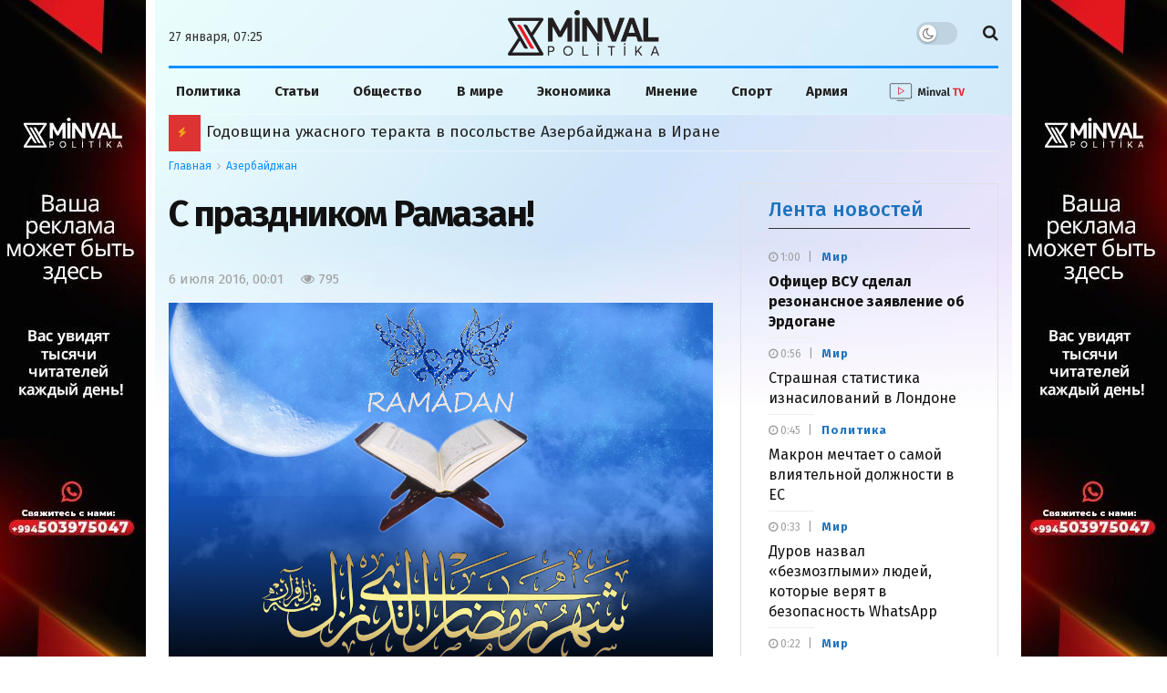

--- FILE ---
content_type: application/javascript; charset=UTF-8
request_url: https://minval.az/cdn-cgi/challenge-platform/h/b/scripts/jsd/d251aa49a8a3/main.js?
body_size: 9007
content:
window._cf_chl_opt={AKGCx8:'b'};~function(i6,gW,gr,gh,gM,gs,gE,gk,i0,i1){i6=C,function(e,f,ih,i5,g,i){for(ih={e:373,f:474,g:562,i:557,I:607,R:595,x:447,Y:390,J:611,U:386},i5=C,g=e();!![];)try{if(i=-parseInt(i5(ih.e))/1+-parseInt(i5(ih.f))/2*(parseInt(i5(ih.g))/3)+parseInt(i5(ih.i))/4+-parseInt(i5(ih.I))/5*(-parseInt(i5(ih.R))/6)+parseInt(i5(ih.x))/7+parseInt(i5(ih.Y))/8+-parseInt(i5(ih.J))/9*(parseInt(i5(ih.U))/10),i===f)break;else g.push(g.shift())}catch(I){g.push(g.shift())}}(B,262422),gW=this||self,gr=gW[i6(496)],gh=null,gM=ga(),gs=function(R5,R4,R3,R1,R0,IS,Ik,iJ,f,g,i,I){return R5={e:464,f:518,g:416},R4={e:463,f:503,g:444,i:614,I:612,R:501,x:453,Y:556,J:381,U:464,F:427,O:463,Z:594,v:412,V:401,G:463,T:392,o:543,P:554,l:610,H:412,D:468,d:411,A:593,X:463,L:576,Q:379,W:381,h:548},R3={e:392,f:533},R1={e:392,f:588,g:533,i:379,I:558,R:506,x:426,Y:558,J:426,U:596,F:444,O:463,Z:497,v:558,V:506,G:476,T:454,o:521,P:555,l:381,H:591,D:381,d:497,A:392,X:393,L:381,Q:612,W:381,h:463,n:513,K:377,y:393,N:381,m:605,j:558,z:426,a:574,M:476,b:371,s:476,E:574,k:381,c:552,S:453,B0:452,B1:580,B2:381,B3:513,B4:610,B5:543,B6:591,B7:495,B8:601,B9:523,BB:381,BC:506,Be:426,Bf:392,Bg:555,Bi:574,BI:401,BR:591,Bw:392,Bx:549,Bp:381,BY:497,BJ:593},R0={e:545,f:460,g:392},IS={e:384,f:600,g:535,i:490,I:544,R:434,x:402,Y:547,J:379},Ik={e:509},iJ=i6,f={'nDKVA':function(R){return R()},'DDXlJ':function(R,Y){return Y===R},'RwXMl':function(R,Y){return Y==R},'pUitI':function(R,Y){return R>Y},'mnObh':function(R,Y){return R-Y},'ZBkMn':function(R,Y){return R<Y},'Hipka':function(R,Y){return Y|R},'tcocH':function(R,Y){return R<<Y},'mdVZA':function(R,Y){return R-Y},'JHLTx':function(R,Y){return R<Y},'sKCiW':function(R,x){return R(x)},'mkMbQ':function(R,Y){return R<Y},'HDGFc':function(R,Y){return R<Y},'ShSwJ':function(R,Y){return Y==R},'eFnRd':function(R,Y){return R-Y},'NNBwj':function(R,Y){return R&Y},'OgjmE':function(R,Y){return R&Y},'bMKhZ':function(R,Y){return Y!==R},'hGRLg':function(R,Y){return R<Y},'hmiaK':function(R,x){return R(x)},'WzTfj':function(R,Y){return R<Y},'TmerF':function(R,Y){return R|Y},'cytLb':function(R,Y){return R==Y},'Xavaz':function(R,x){return R(x)},'FPvwE':function(R,Y){return R==Y},'YUpMM':function(R,Y){return R<Y},'NfUso':function(R,Y){return R==Y},'fxLVM':function(R,Y){return R==Y},'nPDwY':iJ(R5.e),'XayTl':function(R,Y){return R!=Y},'nzNIn':function(R,Y){return Y*R},'gTiay':function(R,x){return R(x)},'kxTmJ':function(R,Y){return R<Y},'WQQKj':function(R,Y){return R-Y},'lNiXM':function(R,Y){return R+Y},'ubaQg':function(R,Y){return Y==R}},g=String[iJ(R5.f)],i={'h':function(R,Is,iU,x){return Is={e:504},iU=iJ,x={'FFYrx':iU(R0.e),'tslOr':function(Y,iF){return iF=iU,f[iF(Is.e)](Y)},'pkxMH':function(Y,J,U){return Y(J,U)},'SEdmp':function(Y,J,iO){return iO=iU,f[iO(Ik.e)](Y,J)},'UZFFE':iU(R0.f)},f[iU(R0.g)](null,R)?'':i.g(R,6,function(Y,iZ,Iq,U,F){if(iZ=iU,x[iZ(IS.e)](iZ(IS.f),iZ(IS.g)))Iq={e:567,f:615},U={'UkSmj':x[iZ(IS.i)],'SBpUx':function(O){return O()}},F=x[iZ(IS.I)](x),x[iZ(IS.R)](Y,F.r,function(o,iu){iu=iZ,typeof Z===U[iu(Iq.e)]&&G(o),U[iu(Iq.f)](V)}),F.e&&Z(iZ(IS.x),F.e);else return x[iZ(IS.Y)][iZ(IS.J)](Y)})},'g':function(R,x,Y,iv,J,U,F,O,Z,V,G,T,o,P,H,D,A,X,L,Q){if(iv=iJ,f[iv(R1.e)](null,R))return'';for(U={},F={},O='',Z=2,V=3,G=2,T=[],o=0,P=0,H=0;f[iv(R1.f)](H,R[iv(R1.g)]);H+=1)if(D=R[iv(R1.i)](H),Object[iv(R1.I)][iv(R1.R)][iv(R1.x)](U,D)||(U[D]=V++,F[D]=!0),A=O+D,Object[iv(R1.Y)][iv(R1.R)][iv(R1.J)](U,A))O=A;else for(X=iv(R1.U)[iv(R1.F)]('|'),L=0;!![];){switch(X[L++]){case'0':Z--;continue;case'1':U[A]=V++;continue;case'2':0==Z&&(Z=Math[iv(R1.O)](2,G),G++);continue;case'3':O=f[iv(R1.Z)](String,D);continue;case'4':if(Object[iv(R1.v)][iv(R1.V)][iv(R1.x)](F,O)){if(256>O[iv(R1.G)](0)){for(J=0;f[iv(R1.T)](J,G);o<<=1,f[iv(R1.o)](P,f[iv(R1.P)](x,1))?(P=0,T[iv(R1.l)](Y(o)),o=0):P++,J++);for(Q=O[iv(R1.G)](0),J=0;8>J;o=f[iv(R1.H)](o,1)|Q&1,P==x-1?(P=0,T[iv(R1.D)](f[iv(R1.d)](Y,o)),o=0):P++,Q>>=1,J++);}else{for(Q=1,J=0;J<G;o=Q|o<<1,f[iv(R1.A)](P,f[iv(R1.X)](x,1))?(P=0,T[iv(R1.L)](Y(o)),o=0):P++,Q=0,J++);for(Q=O[iv(R1.G)](0),J=0;16>J;o=o<<1.76|f[iv(R1.Q)](Q,1),x-1==P?(P=0,T[iv(R1.W)](f[iv(R1.Z)](Y,o)),o=0):P++,Q>>=1,J++);}Z--,f[iv(R1.e)](0,Z)&&(Z=Math[iv(R1.h)](2,G),G++),delete F[O]}else for(Q=U[O],J=0;J<G;o=f[iv(R1.n)](o<<1.13,f[iv(R1.K)](Q,1)),P==f[iv(R1.y)](x,1)?(P=0,T[iv(R1.N)](Y(o)),o=0):P++,Q>>=1,J++);continue}break}if(f[iv(R1.m)]('',O)){if(Object[iv(R1.j)][iv(R1.R)][iv(R1.z)](F,O)){if(f[iv(R1.a)](256,O[iv(R1.M)](0))){for(J=0;f[iv(R1.b)](J,G);o<<=1,x-1==P?(P=0,T[iv(R1.W)](Y(o)),o=0):P++,J++);for(Q=O[iv(R1.s)](0),J=0;f[iv(R1.E)](8,J);o=1.18&Q|o<<1.85,P==x-1?(P=0,T[iv(R1.k)](f[iv(R1.c)](Y,o)),o=0):P++,Q>>=1,J++);}else{for(Q=1,J=0;f[iv(R1.S)](J,G);o=f[iv(R1.B0)](o<<1,Q),f[iv(R1.A)](P,x-1)?(P=0,T[iv(R1.L)](f[iv(R1.d)](Y,o)),o=0):P++,Q=0,J++);for(Q=O[iv(R1.M)](0),J=0;f[iv(R1.a)](16,J);o=f[iv(R1.B0)](o<<1.22,Q&1.53),P==f[iv(R1.B1)](x,1)?(P=0,T[iv(R1.B2)](f[iv(R1.c)](Y,o)),o=0):P++,Q>>=1,J++);}Z--,Z==0&&(Z=Math[iv(R1.h)](2,G),G++),delete F[O]}else for(Q=U[O],J=0;J<G;o=f[iv(R1.B3)](o<<1,Q&1.35),f[iv(R1.B4)](P,x-1)?(P=0,T[iv(R1.L)](f[iv(R1.B5)](Y,o)),o=0):P++,Q>>=1,J++);Z--,0==Z&&G++}for(Q=2,J=0;J<G;o=f[iv(R1.B6)](o,1)|Q&1.47,f[iv(R1.B7)](P,x-1)?(P=0,T[iv(R1.k)](Y(o)),o=0):P++,Q>>=1,J++);for(;;)if(o<<=1,P==x-1){if(iv(R1.B8)!==iv(R1.B9)){T[iv(R1.BB)](Y(o));break}else{if(BM[iv(R1.I)][iv(R1.BC)][iv(R1.Be)](Bb,Bs)){if(f[iv(R1.E)](256,ev[iv(R1.G)](0))){for(fX=0;fL<fQ;fr<<=1,f[iv(R1.Bf)](fh,f[iv(R1.Bg)](fn,1))?(fK=0,ft[iv(R1.N)](fy(fN)),fm=0):fj++,fW++);for(fz=fa[iv(R1.G)](0),fM=0;f[iv(R1.Bi)](8,fb);fE=1&fc|fk<<1.64,fq==fS-1?(g0=0,g1[iv(R1.D)](g2(g3)),g4=0):g5++,g6>>=1,fs++);}else{for(g7=1,g8=0;f[iv(R1.BI)](g9,gB);ge=f[iv(R1.B3)](f[iv(R1.BR)](gf,1),gg),gI-1==gi?(gR=0,gw[iv(R1.W)](gx(gp)),gY=0):gJ++,gU=0,gC++);for(gF=gO[iv(R1.s)](0),gZ=0;16>gu;gV=gG<<1.75|1.16&gT,f[iv(R1.Bw)](go,f[iv(R1.B1)](gP,1))?(gl=0,gH[iv(R1.L)](gD(gd)),gA=0):gX++,gL>>=1,gv++);}fT--,0==fo&&(fP=fl[iv(R1.O)](2,fH),fD++),delete fd[fA]}else for(e6=e7[e8],e9=0;f[iv(R1.Bx)](eB,eC);ef=eg<<1.79|1&ei,eR-1==eI?(ew=0,ex[iv(R1.Bp)](f[iv(R1.BY)](ep,eY)),eJ=0):eU++,eF>>=1,ee++);eO--,0==eZ&&eu++}}else P++;return T[iv(R1.BJ)]('')},'j':function(R,R2,iV){return R2={e:476},iV=iJ,f[iV(R3.e)](null,R)?'':''==R?null:i.i(R[iV(R3.f)],32768,function(x,iG){return iG=iV,R[iG(R2.e)](x)})},'i':function(R,x,Y,iT,J,U,F,O,Z,V,G,T,o,P,H,D,Q,A,X,L){for(iT=iJ,J=[],U=4,F=4,O=3,Z=[],T=Y(0),o=x,P=1,V=0;3>V;J[V]=V,V+=1);for(H=0,D=Math[iT(R4.e)](2,2),G=1;G!=D;)for(A=iT(R4.f)[iT(R4.g)]('|'),X=0;!![];){switch(A[X++]){case'0':G<<=1;continue;case'1':o>>=1;continue;case'2':H|=(f[iT(R4.i)](0,L)?1:0)*G;continue;case'3':L=f[iT(R4.I)](T,o);continue;case'4':f[iT(R4.R)](0,o)&&(o=x,T=Y(P++));continue}break}switch(H){case 0:for(H=0,D=Math[iT(R4.e)](2,8),G=1;G!=D;L=o&T,o>>=1,o==0&&(o=x,T=Y(P++)),H|=(f[iT(R4.x)](0,L)?1:0)*G,G<<=1);Q=g(H);break;case 1:for(H=0,D=Math[iT(R4.e)](2,16),G=1;G!=D;L=o&T,o>>=1,f[iT(R4.Y)](0,o)&&(o=x,T=Y(P++)),H|=(0<L?1:0)*G,G<<=1);Q=g(H);break;case 2:return''}for(V=J[3]=Q,Z[iT(R4.J)](Q);;)if(iT(R4.U)!==f[iT(R4.F)])return T()!==null;else{if(P>R)return'';for(H=0,D=Math[iT(R4.O)](2,O),G=1;f[iT(R4.Z)](G,D);L=T&o,o>>=1,o==0&&(o=x,T=Y(P++)),H|=f[iT(R4.v)](f[iT(R4.V)](0,L)?1:0,G),G<<=1);switch(Q=H){case 0:for(H=0,D=Math[iT(R4.G)](2,8),G=1;G!=D;L=o&T,o>>=1,f[iT(R4.T)](0,o)&&(o=x,T=f[iT(R4.o)](Y,P++)),H|=G*(0<L?1:0),G<<=1);J[F++]=f[iT(R4.P)](g,H),Q=F-1,U--;break;case 1:for(H=0,D=Math[iT(R4.e)](2,16),G=1;D!=G;L=T&o,o>>=1,f[iT(R4.l)](0,o)&&(o=x,T=Y(P++)),H|=f[iT(R4.H)](f[iT(R4.D)](0,L)?1:0,G),G<<=1);J[F++]=g(H),Q=f[iT(R4.d)](F,1),U--;break;case 2:return Z[iT(R4.A)]('')}if(U==0&&(U=Math[iT(R4.X)](2,O),O++),J[Q])Q=J[Q];else if(F===Q)Q=f[iT(R4.L)](V,V[iT(R4.Q)](0));else return null;Z[iT(R4.W)](Q),J[F++]=V+Q[iT(R4.Q)](0),U--,V=Q,f[iT(R4.h)](0,U)&&(U=Math[iT(R4.O)](2,O),O++)}}},I={},I[iJ(R5.g)]=i.h,I}(),gE={},gE[i6(375)]='o',gE[i6(448)]='s',gE[i6(538)]='u',gE[i6(575)]='z',gE[i6(569)]='n',gE[i6(539)]='I',gE[i6(414)]='b',gk=gE,gW[i6(440)]=function(g,i,I,R,RO,RF,RU,iD,x,J,U,F,O,Z,V){if(RO={e:389,f:441,g:435,i:570,I:472,R:435,x:478,Y:396,J:462,U:478,F:462,O:528,Z:573,v:533,V:455,G:551,T:395,o:437,P:382,l:382,H:577},RF={e:405,f:533,g:395,i:560,I:598},RU={e:558,f:506,g:426,i:381},iD=i6,x={'yBhyd':function(G,T){return T===G},'nTxGm':function(G,T){return G+T},'qgzGI':function(G,T){return G===T},'mhBSd':function(G,T){return G(T)},'qcAdR':function(G,T,o,P){return G(T,o,P)},'FJPEJ':function(G,T,o){return G(T,o)},'RjwZn':function(G,T){return G+T}},null===i||x[iD(RO.e)](void 0,i))return R;for(J=x[iD(RO.f)](gS,i),g[iD(RO.g)][iD(RO.i)]&&(J=J[iD(RO.I)](g[iD(RO.R)][iD(RO.i)](i))),J=g[iD(RO.x)][iD(RO.Y)]&&g[iD(RO.J)]?g[iD(RO.U)][iD(RO.Y)](new g[(iD(RO.F))](J)):function(G,id,T){for(id=iD,G[id(RF.e)](),T=0;T<G[id(RF.f)];x[id(RF.g)](G[T],G[x[id(RF.i)](T,1)])?G[id(RF.I)](T+1,1):T+=1);return G}(J),U='nAsAaAb'.split('A'),U=U[iD(RO.O)][iD(RO.Z)](U),F=0;F<J[iD(RO.v)];O=J[F],Z=x[iD(RO.V)](gq,g,i,O),U(Z)?(V='s'===Z&&!g[iD(RO.G)](i[O]),x[iD(RO.T)](iD(RO.o),I+O)?x[iD(RO.P)](Y,I+O,Z):V||x[iD(RO.l)](Y,I+O,i[O])):Y(x[iD(RO.H)](I,O),Z),F++);return R;function Y(G,T,iH){iH=C,Object[iH(RU.e)][iH(RU.f)][iH(RU.g)](R,T)||(R[T]=[]),R[T][iH(RU.i)](G)}},i0=i6(527)[i6(444)](';'),i1=i0[i6(528)][i6(573)](i0),gW[i6(493)]=function(g,i,Ru,iA,I,R,x,Y){for(Ru={e:458,f:533,g:533,i:532,I:381,R:413},iA=i6,I=Object[iA(Ru.e)](i),R=0;R<I[iA(Ru.f)];R++)if(x=I[R],'f'===x&&(x='N'),g[x]){for(Y=0;Y<i[I[R]][iA(Ru.g)];-1===g[x][iA(Ru.i)](i[I[R]][Y])&&(i1(i[I[R]][Y])||g[x][iA(Ru.I)]('o.'+i[I[R]][Y])),Y++);}else g[x]=i[I[R]][iA(Ru.R)](function(J){return'o.'+J})},i3();function gK(ib,i9,f,g,i,I){return ib={e:502,f:436,g:502,i:569},i9=i6,f={},f[i9(ib.e)]=function(R,Y){return Y!==R},g=f,i=gW[i9(ib.f)],!i?null:(I=i.i,g[i9(ib.g)](typeof I,i9(ib.i))||I<30)?null:I}function i4(i,I,Rn,ir,R,x,Y,J){if(Rn={e:425,f:524,g:410,i:442,I:380,R:479,x:568,Y:524,J:422,U:563,F:432,O:425,Z:494,v:517,V:410,G:563,T:406,o:494,P:517},ir=i6,R={},R[ir(Rn.e)]=ir(Rn.f),R[ir(Rn.g)]=ir(Rn.i),R[ir(Rn.I)]=ir(Rn.R),x=R,!i[ir(Rn.x)])return;I===ir(Rn.Y)?(Y={},Y[ir(Rn.J)]=ir(Rn.i),Y[ir(Rn.U)]=i.r,Y[ir(Rn.F)]=x[ir(Rn.O)],gW[ir(Rn.Z)][ir(Rn.v)](Y,'*')):(J={},J[ir(Rn.J)]=x[ir(Rn.V)],J[ir(Rn.G)]=i.r,J[ir(Rn.F)]=x[ir(Rn.I)],J[ir(Rn.T)]=I,gW[ir(Rn.o)][ir(Rn.P)](J,'*'))}function gy(iq,ic,iB,e,f){if(iq={e:529},ic={e:534},iB=i6,e={'eGXGU':function(g){return g()},'ThRVp':function(g,i){return i===g}},f=gK(),e[iB(iq.e)](f,null))return;gh=(gh&&clearTimeout(gh),setTimeout(function(iC){iC=iB,e[iC(ic.e)](gn)},1e3*f))}function i3(Rh,Rr,RQ,iL,e,f,g,i,I){if(Rh={e:524,f:372,g:436,i:418,I:499,R:499,x:446,Y:507,J:374,U:486,F:586,O:586,Z:407,v:404,V:404},Rr={e:374,f:486,g:385,i:471,I:404,R:476,x:566,Y:381,J:491,U:415,F:457,O:540,Z:381,v:446,V:583,G:415,T:451,o:476,P:415,l:581,H:463},RQ={e:418},iL=i6,e={'mexuG':function(R,x){return R(x)},'OdvKY':iL(Rh.e),'dsdGh':function(R){return R()},'aYiiV':function(R,Y){return R<Y},'bOspT':function(R,Y){return R>Y},'ybHzR':function(R,Y){return R<<Y},'tiwyE':function(R,Y){return Y&R},'gqlQr':function(R,Y){return R-Y},'Xaloz':function(R,Y){return R<Y},'VLVdX':function(R,x){return R(x)},'EOUEO':function(R,Y){return Y&R},'zgkkZ':iL(Rh.f)},f=gW[iL(Rh.g)],!f)return;if(!e[iL(Rh.i)](gj)){if(e[iL(Rh.I)]===e[iL(Rh.R)])return;else e[iL(Rh.x)](f,e[iL(Rh.Y)])}(g=![],i=function(iQ){if(iQ=iL,!g){if(g=!![],!e[iQ(RQ.e)](gj))return;gn(function(x){i4(f,x)})}},gr[iL(Rh.J)]!==iL(Rh.U))?e[iL(Rh.i)](i):gW[iL(Rh.F)]?gr[iL(Rh.O)](iL(Rh.Z),i):(I=gr[iL(Rh.v)]||function(){},gr[iL(Rh.V)]=function(iW,Y){if(iW=iL,I(),gr[iW(Rr.e)]!==iW(Rr.f)){if(iW(Rr.g)!==iW(Rr.i))gr[iW(Rr.I)]=I,i();else{if(256>Bp[iW(Rr.R)](0)){for(CJ=0;e[iW(Rr.x)](CU,CF);CZ<<=1,Cv-1==Cu?(CV=0,CG[iW(Rr.Y)](CT(Co)),CP=0):Cl++,CO++);for(Y=CH[iW(Rr.R)](0),CD=0;e[iW(Rr.J)](8,Cd);CX=e[iW(Rr.U)](CL,1)|e[iW(Rr.F)](Y,1),CQ==e[iW(Rr.O)](CW,1)?(Cr=0,Ch[iW(Rr.Z)](e[iW(Rr.v)](Cn,CK)),Ct=0):Cy++,Y>>=1,CA++);}else{for(Y=1,CN=0;e[iW(Rr.V)](Cm,Cj);Ca=e[iW(Rr.G)](CM,1)|Y,Cb==Cs-1?(CE=0,Ck[iW(Rr.Z)](e[iW(Rr.T)](Cc,Cq)),CS=0):e0++,Y=0,Cz++);for(Y=e1[iW(Rr.o)](0),e2=0;16>e3;e5=e[iW(Rr.P)](e6,1)|e[iW(Rr.l)](Y,1),e7==e8-1?(e9=0,eB[iW(Rr.Y)](eC(ee)),ef=0):eg++,Y>>=1,e4++);}Cg--,Ci==0&&(CI=CR[iW(Rr.H)](2,Cw),Cx++),delete Cp[CY]}}})}function gm(I0,ig,e){return I0={e:436,f:400},ig=i6,e=gW[ig(I0.e)],Math[ig(I0.f)](+atob(e.t))}function gq(g,i,I,Rg,iP,R,x,Y,J){x=(Rg={e:553,f:470,g:516,i:399,I:461,R:525,x:553,Y:516,J:470,U:375,F:461,O:545,Z:483,v:483,V:478,G:456},iP=i6,R={},R[iP(Rg.e)]=function(U,F){return F!==U},R[iP(Rg.f)]=iP(Rg.g),R[iP(Rg.i)]=function(U,F){return F==U},R[iP(Rg.I)]=function(U,F){return F==U},R[iP(Rg.R)]=function(U,F){return F===U},R);try{Y=i[I]}catch(U){if(x[iP(Rg.x)](iP(Rg.Y),x[iP(Rg.J)]))U();else return'i'}if(x[iP(Rg.i)](null,Y))return void 0===Y?'u':'x';if(iP(Rg.U)==typeof Y)try{if(x[iP(Rg.F)](iP(Rg.O),typeof Y[iP(Rg.Z)]))return Y[iP(Rg.v)](function(){}),'p'}catch(O){}return g[iP(Rg.V)][iP(Rg.G)](Y)?'a':Y===g[iP(Rg.V)]?'D':x[iP(Rg.R)](!0,Y)?'T':!1===Y?'F':(J=typeof Y,iP(Rg.O)==J?gc(g,Y)?'N':'f':gk[J]||'?')}function gc(f,g,R8,io,i,I){return R8={e:602,f:537,g:602,i:421,I:421,R:558,x:514,Y:426,J:532,U:559},io=i6,i={},i[io(R8.e)]=function(R,Y){return R instanceof Y},i[io(R8.f)]=function(R,Y){return R<Y},I=i,I[io(R8.g)](g,f[io(R8.i)])&&I[io(R8.f)](0,f[io(R8.I)][io(R8.R)][io(R8.x)][io(R8.Y)](g)[io(R8.J)](io(R8.U)))}function gn(e,ia,iz,i7,f,g){ia={e:545,f:531,g:402,i:512,I:431,R:505,x:465,Y:592,J:485,U:524,F:488,O:428,Z:592},iz={e:530,f:564,g:417},i7=i6,f={'qDeDX':function(i,I){return i===I},'tWluA':i7(ia.e),'EPDWh':function(i){return i()},'juaww':function(i,I){return i>=I},'qMjXJ':function(i,I){return i(I)},'acwUv':function(i,I){return i+I},'JYoIy':function(i,I){return I===i},'HFUnV':i7(ia.f),'tGrIw':i7(ia.g)},g=i2(),gz(g.r,function(i,i8){i8=i7,f[i8(iz.e)](typeof e,f[i8(iz.f)])&&e(i),f[i8(iz.g)](gy)}),g.e&&(f[i7(ia.i)](i7(ia.f),f[i7(ia.I)])?gb(f[i7(ia.R)],g.e):f[i7(ia.x)](R[i7(ia.Y)],200)&&x[i7(ia.Y)]<300?f[i7(ia.J)](F,i7(ia.U)):O(f[i7(ia.F)](i7(ia.O),Z[i7(ia.Z)])))}function C(e,f,g,i){return e=e-370,g=B(),i=g[e],i}function B(RK){return RK='onload,pRIb1,mhBSd,cloudflare-invisible,xhr-error,split,send,mexuG,2195830WqXpkY,string,location,iframe,VLVdX,TmerF,WzTfj,HDGFc,qcAdR,isArray,tiwyE,keys,randomUUID,rdnyBlZoxYMuC5+LUIs3hePK9JiEXjFQ17Vkb-WcR8GzHO6q0m$Dpafv4wAg2StNT,eQPIY,Set,pow,bPZfa,juaww,UOZeX,RqGks,kxTmJ,getPrototypeOf,skbmg,YSguF,concat,LRmiB4,55114vCswfY,onerror,charCodeAt,jsd,Array,error,random,VqoIQ,now,catch,log,qMjXJ,loading,/invisible/jsd,acwUv,clientInformation,FFYrx,bOspT,chctx,rxvNi8,parent,FPvwE,document,sKCiW,woyjl,zgkkZ,gWIUd,NfUso,kRmvx,3|1|4|2|0,nDKVA,tGrIw,hasOwnProperty,OdvKY,stringify,DDXlJ,AKGCx8,FgfjQ,JYoIy,Hipka,toString,HBaEq,wIoef,postMessage,fromCharCode,2|6|3|5|0|1|4|7,contentWindow,ShSwJ,removeChild,xVchY,success,CaXqV,DYiCj,_cf_chl_opt;JJgc4;PJAn2;kJOnV9;IWJi4;OHeaY1;DqMg0;FKmRv9;LpvFx1;cAdz2;PqBHf2;nFZCC5;ddwW5;pRIb1;rxvNi8;RrrrA2;erHi9,includes,ThRVp,qDeDX,FrXzC,indexOf,length,eGXGU,LaByl,KmRpQ,RjPwC,undefined,bigint,gqlQr,SeduN,display: none,Xavaz,tslOr,function,RnKXr,UZFFE,ubaQg,JHLTx,body,isNaN,hmiaK,mmQAW,gTiay,mnObh,fxLVM,780508MVuwCN,prototype,[native code],nTxGm,timeout,24gCwbvj,sid,tWluA,POST,aYiiV,UkSmj,api,number,getOwnPropertyNames,10|4|7|5|1|3|8|6|0|9|2,/b/ov1/0.22824106372721917:1769480842:9wT_KSK50DhCO_sKQJ4JycgDKvdE-Ik6RfJesP99YCI/,bind,pUitI,symbol,lNiXM,RjwZn,dJWRw,pkLOA2,mdVZA,EOUEO,HlWzK,Xaloz,navigator,QIygC,addEventListener,contentDocument,mkMbQ,style,TYlZ6,tcocH,status,join,XayTl,64908VVvqRk,4|0|2|1|3,gPftm,splice,open,NNpjX,JPtYo,RrGbk,jadRh,/jsd/oneshot/d251aa49a8a3/0.22824106372721917:1769480842:9wT_KSK50DhCO_sKQJ4JycgDKvdE-Ik6RfJesP99YCI/,bMKhZ,yRztP,10VmHdWC,oOzNN,czXdz,cytLb,580833GQrAyM,NNBwj,tabIndex,YUpMM,SBpUx,Mmqlm,hGRLg,cjDfi,41108kKeLpn,readyState,object,TRYWK,OgjmE,errorInfoObject,charAt,eJToa,push,FJPEJ,mrKFo,SEdmp,inaDc,10akZSPQ,ontimeout,JFWUK,qgzGI,464560XpQGyJ,SSTpq3,RwXMl,eFnRd,XMLHttpRequest,yBhyd,from,wjIEe,CnwA5,mZrgG,floor,ZBkMn,error on cf_chl_props,/cdn-cgi/challenge-platform/h/,onreadystatechange,sort,detail,DOMContentLoaded,_cf_chl_opt,createElement,elaPI,WQQKj,nzNIn,map,boolean,ybHzR,ATKezmv,EPDWh,dsdGh,href,kaBGp,Function,source,JBxy9,aUjz8,JYOtd,call,nPDwY,http-code:,AdeF3,udbsn,HFUnV,event,appendChild,pkxMH,Object,__CF$cv$params,d.cookie,1|2|4|3|0'.split(','),B=function(){return RK},B()}function gz(e,f,IB,I9,I8,I7,iI,g,i,I,R){IB={e:565,f:403,g:436,i:484,I:408,R:394,x:599,Y:578,J:383,U:498,F:510,O:604,Z:568,v:561,V:387,G:439,T:475,o:420,P:449,l:449,H:419,D:568,d:481,A:445,X:416,L:508},I9={e:443},I8={e:603,f:592,g:524,i:428},I7={e:561},iI=i6,g={'jadRh':function(Y,J){return Y>=J},'dJWRw':iI(IB.e),'mrKFo':function(Y,J){return Y+J},'woyjl':iI(IB.f),'kaBGp':function(x){return x()},'VqoIQ':function(x){return x()}},i=gW[iI(IB.g)],console[iI(IB.i)](gW[iI(IB.I)]),I=new gW[(iI(IB.R))](),I[iI(IB.x)](g[iI(IB.Y)],g[iI(IB.J)](g[iI(IB.U)]+gW[iI(IB.I)][iI(IB.F)]+iI(IB.O),i.r)),i[iI(IB.Z)]&&(I[iI(IB.v)]=5e3,I[iI(IB.V)]=function(iR){iR=iI,f(iR(I7.e))}),I[iI(IB.G)]=function(iw){iw=iI,g[iw(I8.e)](I[iw(I8.f)],200)&&I[iw(I8.f)]<300?f(iw(I8.g)):f(iw(I8.i)+I[iw(I8.f)])},I[iI(IB.T)]=function(ix){ix=iI,f(ix(I9.e))},R={'t':g[iI(IB.o)](gm),'lhr':gr[iI(IB.P)]&&gr[iI(IB.l)][iI(IB.H)]?gr[iI(IB.P)][iI(IB.H)]:'','api':i[iI(IB.D)]?!![]:![],'c':g[iI(IB.d)](gt),'payload':e},I[iI(IB.A)](gs[iI(IB.X)](JSON[iI(IB.L)](R)))}function gj(I2,ii,f,g,i,I,R,x,Y){for(I2={e:397,f:438,g:430,i:444,I:430,R:400,x:482},ii=i6,f={},f[ii(I2.e)]=ii(I2.f),f[ii(I2.g)]=function(J,U){return J-U},g=f,i=g[ii(I2.e)][ii(I2.i)]('|'),I=0;!![];){switch(i[I++]){case'0':return!![];case'1':R=3600;continue;case'2':x=gm();continue;case'3':if(g[ii(I2.I)](Y,x)>R)return![];continue;case'4':Y=Math[ii(I2.R)](Date[ii(I2.x)]()/1e3);continue}break}}function gt(){return gK()!==null}function gb(I,R,Ip,iY,x,Y,J,U,F,O,Z,v,V,G,T){if(Ip={e:376,f:582,g:477,i:609,I:429,R:590,x:500,Y:511,J:519,U:444,F:561,O:387,Z:436,v:394,V:398,G:408,T:398,o:391,P:408,l:473,H:408,D:473,d:579,A:424,X:423,L:599,Q:565,W:515,h:388,n:541,K:403,y:408,N:510,m:572,j:487,z:378,a:492,M:422,b:606,s:445,E:416,k:381,c:476,S:467,B0:546,B1:597,B2:609},iY=i6,x={'czXdz':function(o,P){return o(P)},'RqGks':function(o,P){return o&P},'RnKXr':function(o,P){return P==o},'gPftm':function(o,P){return o-P},'gWIUd':iY(Ip.e),'FgfjQ':iY(Ip.f),'HBaEq':function(o,P){return o+P},'JFWUK':function(o,P){return o+P},'SeduN':function(o,P){return o+P},'yRztP':iY(Ip.g)},!x[iY(Ip.i)](gN,0))return![];J=(Y={},Y[iY(Ip.I)]=I,Y[iY(Ip.R)]=R,Y);try{if(x[iY(Ip.x)]!==x[iY(Ip.Y)]){for(U=iY(Ip.J)[iY(Ip.U)]('|'),F=0;!![];){switch(U[F++]){case'0':Z[iY(Ip.F)]=2500;continue;case'1':Z[iY(Ip.O)]=function(){};continue;case'2':O=gW[iY(Ip.Z)];continue;case'3':Z=new gW[(iY(Ip.v))]();continue;case'4':V=(v={},v[iY(Ip.V)]=gW[iY(Ip.G)][iY(Ip.T)],v[iY(Ip.o)]=gW[iY(Ip.P)][iY(Ip.o)],v[iY(Ip.l)]=gW[iY(Ip.H)][iY(Ip.D)],v[iY(Ip.d)]=gW[iY(Ip.G)][iY(Ip.A)],v[iY(Ip.X)]=gM,v);continue;case'5':Z[iY(Ip.L)](iY(Ip.Q),G);continue;case'6':G=x[iY(Ip.W)](x[iY(Ip.h)](x[iY(Ip.n)](iY(Ip.K),gW[iY(Ip.y)][iY(Ip.N)]),iY(Ip.m))+O.r,iY(Ip.j));continue;case'7':T={},T[iY(Ip.z)]=J,T[iY(Ip.a)]=V,T[iY(Ip.M)]=x[iY(Ip.b)],Z[iY(Ip.s)](gs[iY(Ip.E)](T));continue}break}}else{for(K=0;y<N;j<<=1,a-1==z?(M=0,b[iY(Ip.k)](x[iY(Ip.i)](s,E)),k=0):c++,m++);for(S=B0[iY(Ip.c)](0),B1=0;8>B2;B4=B5<<1.49|x[iY(Ip.S)](B6,1),x[iY(Ip.B0)](B7,x[iY(Ip.B1)](B8,1))?(B9=0,BB[iY(Ip.k)](x[iY(Ip.B2)](BC,Be)),Bf=0):Bg++,Bi>>=1,B3++);}}catch(P){}}function i2(RV,iX,i,I,R,x,Y,J,U,F){i=(RV={e:571,f:587,g:542,i:489,I:584,R:370,x:444,Y:585,J:520,U:589,F:608,O:550,Z:433,v:536,V:466,G:526,T:613,o:536,P:522,l:409,H:450},iX=i6,{'Mmqlm':iX(RV.e),'QIygC':iX(RV.f),'oOzNN':iX(RV.g),'KmRpQ':function(O,Z,v,V,G){return O(Z,v,V,G)},'UOZeX':iX(RV.i),'DYiCj':iX(RV.I)});try{for(I=i[iX(RV.R)][iX(RV.x)]('|'),R=0;!![];){switch(I[R++]){case'0':J=pRIb1(x,U[i[iX(RV.Y)]],'d.',J);continue;case'1':x=U[iX(RV.J)];continue;case'2':return Y={},Y.r=J,Y.e=null,Y;case'3':J={};continue;case'4':U[iX(RV.U)]=i[iX(RV.F)];continue;case'5':gr[iX(RV.O)][iX(RV.Z)](U);continue;case'6':J=i[iX(RV.v)](pRIb1,x,x[i[iX(RV.V)]]||x[i[iX(RV.G)]],'n.',J);continue;case'7':U[iX(RV.T)]='-1';continue;case'8':J=i[iX(RV.o)](pRIb1,x,x,'',J);continue;case'9':gr[iX(RV.O)][iX(RV.P)](U);continue;case'10':U=gr[iX(RV.l)](iX(RV.H));continue}break}}catch(O){return F={},F.r={},F.e=O,F}}function ga(IC,ip){return IC={e:459,f:459},ip=i6,crypto&&crypto[ip(IC.e)]?crypto[ip(IC.f)]():''}function gS(e,Ri,il,f){for(Ri={e:472,f:458,g:469},il=i6,f=[];null!==e;f=f[il(Ri.e)](Object[il(Ri.f)](e)),e=Object[il(Ri.g)](e));return f}function gN(e,iS,ie){return iS={e:480},ie=i6,Math[ie(iS.e)]()<e}}()